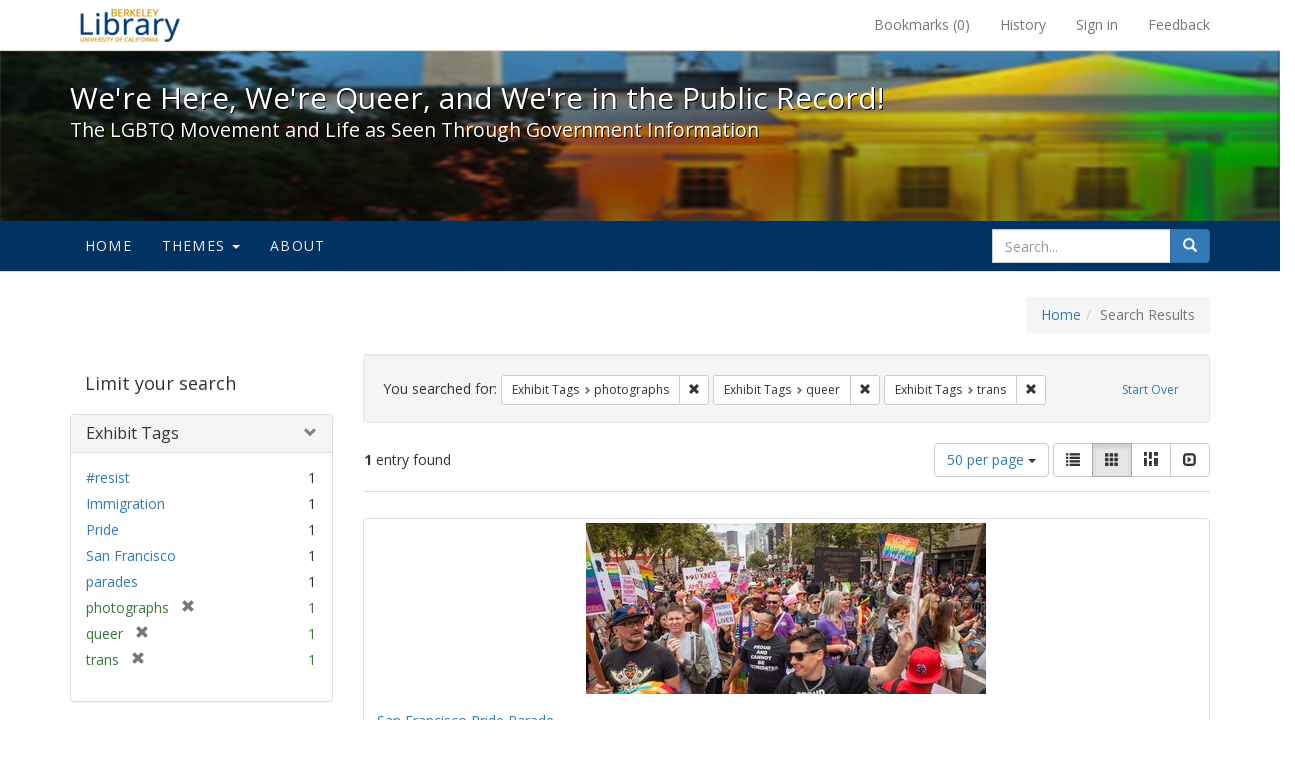

--- FILE ---
content_type: text/html; charset=utf-8
request_url: https://exhibits.lib.berkeley.edu/spotlight/queer/catalog?f%5Bexhibit_tags%5D%5B%5D=photographs&f%5Bexhibit_tags%5D%5B%5D=queer&f%5Bexhibit_tags%5D%5B%5D=trans&per_page=50&view=gallery
body_size: 23230
content:
<!DOCTYPE html>
<html lang="en" class="no-js">
  <head>
    <meta charset="utf-8">
    <meta http-equiv="Content-Type" content="text/html; charset=utf-8">

    <!-- Mobile viewport optimization h5bp.com/ad -->
    <meta name="HandheldFriendly" content="True">
    <meta name="viewport" content="width=device-width,initial-scale=1.0">

    <!-- Mobile IE allows us to activate ClearType technology for smoothing fonts for easy reading -->
    <!--[if IEMobile]>
      <meta http-equiv="cleartype" content="on">
    <![endif]-->

    <title>Exhibit Tags: 3 selected - We&#39;re Here, We&#39;re Queer, and We&#39;re in the Public Record! - Spotlight exhibits at the UC Berkeley Library Search Results</title>
    <link href="https://exhibits.lib.berkeley.edu/spotlight/queer/catalog/opensearch.xml" title="Exhibit Tags: 3 selected - We&#39;re Here, We&#39;re Queer, and We&#39;re in the Public Record! - Spotlight exhibits at the UC Berkeley Library Search Results" type="application/opensearchdescription+xml" rel="search"/>
    <link rel="shortcut icon" type="image/x-icon" href="/assets/favicon-23ef72b7ab4f78b7ed1311f9f4d5a961f2fecc7cfc6996473f54e7d6ca7428c8.ico" />
      <link rel="stylesheet" media="screen" href="/assets/application-6d6cd506ecb773eec691b6a59755b1a6abf414a6d9c01ff237312b1d034e85db.css" />
    <script src="/assets/application-815f620b9717eea3fdec4656b9984683220b03ada2525238c65d1be55a2f1af9.js"></script>
    <meta name="csrf-param" content="authenticity_token" />
<meta name="csrf-token" content="qsKp6iHrFb3lswXB+prPESK+gGDWsfl+40GQkoDhJU7KndzgbTSAlhZeKH5aKw+OJ7OvgI0V60vMpXpovjpn7g==" />
      <meta name="totalResults" content="1" />
<meta name="startIndex" content="0" />
<meta name="itemsPerPage" content="50" />

  <link rel="alternate" type="application/rss+xml" title="RSS for results" href="/spotlight/queer/catalog.rss?f%5Bexhibit_tags%5D%5B%5D=photographs&amp;f%5Bexhibit_tags%5D%5B%5D=queer&amp;f%5Bexhibit_tags%5D%5B%5D=trans&amp;per_page=50&amp;view=gallery" />
  <link rel="alternate" type="application/atom+xml" title="Atom for results" href="/spotlight/queer/catalog.atom?f%5Bexhibit_tags%5D%5B%5D=photographs&amp;f%5Bexhibit_tags%5D%5B%5D=queer&amp;f%5Bexhibit_tags%5D%5B%5D=trans&amp;per_page=50&amp;view=gallery" />
  <link rel="alternate" type="application/json" title="JSON" href="/spotlight/queer/catalog.json?f%5Bexhibit_tags%5D%5B%5D=photographs&amp;f%5Bexhibit_tags%5D%5B%5D=queer&amp;f%5Bexhibit_tags%5D%5B%5D=trans&amp;per_page=50&amp;view=gallery" />

    
    <meta name="twitter:card" />
    
    

    <!-- Le HTML5 shim, for IE6-8 support of HTML5 elements -->
    <!--[if lt IE 9]>
      <script src="//html5shim.googlecode.com/svn/trunk/html5.js"></script>
    <![endif]-->

  </head>
  <body class="blacklight-catalog blacklight-catalog-index">
  <div id="header-navbar" class="navbar navbar-default navbar-static-top navbar-inverse" role="navigation">
  <div class="container">
    <div class="navbar-header">
    <button type="button" class="navbar-toggle" data-toggle="collapse" data-target="#user-util-collapse">
      <span class="sr-only">Toggle navigation</span>
      <span class="icon-bar"></span>
      <span class="icon-bar"></span>
      <span class="icon-bar"></span>
    </button>
    <a class="navbar-brand" href="http://www.lib.berkeley.edu/">We&#39;re Here, We&#39;re Queer, and We&#39;re in the Public Record! - Spotlight exhibits at the UC Berkeley Library</a>
    </div>

    <div class="collapse navbar-collapse" id="user-util-collapse">
      <div class="navbar-right">

  <ul class="nav navbar-nav">
    
      <li><a id="bookmarks_nav" href="/bookmarks">
  Bookmarks
(<span data-role='bookmark-counter'>0</span>)
</a></li>

      <li><a href="/search_history">History</a>
</li>
  </ul>

  <ul class="nav navbar-nav">
    
      <li>
        <a href="/users/sign_in">Sign in</a>
      </li>
      <li>
        <a data-behavior="contact-link" data-target="report-problem-form" href="/spotlight/queer/contact/new">Feedback</a>
      </li>
  </ul>
</div>

    </div>
  </div>
</div>

    <div id="report-problem-form">
    <div class="container">
  <div class="row">
    <form class="col-md-offset-2 col-md-8  form-horizontal" role="form" id="new_contact_form" action="/spotlight/queer/contact" accept-charset="UTF-8" method="post"><input name="utf8" type="hidden" value="&#x2713;" /><input type="hidden" name="authenticity_token" value="APVZpUxOJqNx3C/LoLRk4voB/FTmMz2/AELlok+dK5K/dgzRM3PwWmFrp19gO8y+5yb6Ghze+drnYxFEnrL3qg==" />

      <h2>Contact Us</h2>
      <div class="form-group"><label class="control-label col-sm-3" for="contact_form_name">Name</label><div class="col-sm-9"><input class="form-control" type="text" name="contact_form[name]" id="contact_form_name" /></div></div>
      <span style="display:none;visibility:hidden;">
        <div class="form-group"><label class="control-label col-sm-3" for="contact_form_email_address">Ignore this text box. It is used to detect spammers. If you enter anything into this text box, your message will not be sent.</label><div class="col-sm-9"><input class="form-control" type="email" name="contact_form[email_address]" id="contact_form_email_address" /></div></div>
      </span>
      <div class="form-group"><label class="control-label col-sm-3" for="contact_form_email">Email</label><div class="col-sm-9"><input class="form-control" type="email" name="contact_form[email]" id="contact_form_email" /></div></div>
      <div class="form-group"><label class="control-label col-sm-3" for="contact_form_message">Message</label><div class="col-sm-9"><textarea rows="7" class="form-control" name="contact_form[message]" id="contact_form_message">
</textarea></div></div>
      <input type="hidden" value="https://exhibits.lib.berkeley.edu/spotlight/queer/catalog?f%5Bexhibit_tags%5D%5B%5D=photographs&amp;f%5Bexhibit_tags%5D%5B%5D=queer&amp;f%5Bexhibit_tags%5D%5B%5D=trans&amp;per_page=50&amp;view=gallery" name="contact_form[current_url]" id="contact_form_current_url" />
      <div class="form-actions">
        <div class="primary-actions">
        <a class="btn btn-link" data-behavior="cancel-link" href="#">Cancel</a>
        <input type="submit" name="commit" value="Send" class="btn btn-primary" data-disable-with="Send" />
        </div>
      </div>
</form>  </div>
</div>

  </div>

<div class="masthead image-masthead ">
    <span class='background-container' style="background-image: url('http://exhibits.lib.berkeley.edu/images/1113/0,122,1236,124/1800,180/0/default.jpg')"></span>
    <span class='background-container-gradient'></span>

  

  <div class="container site-title-container">
    <div class="site-title h1">
        We&#39;re Here, We&#39;re Queer, and We&#39;re in the Public Record!
          <small>The LGBTQ Movement and Life as Seen Through Government Information</small>
    </div>
  </div>

  <div id="exhibit-navbar" class="exhibit-navbar navbar navbar-default" role="navigation">
  <div class="container">

    <ul class="nav navbar-nav">
      <li class=""><a href="/spotlight/queer">Home</a></li>
            <li class="dropdown">
      <a href="#" class="dropdown-toggle" data-toggle="dropdown">Themes <b class="caret"></b></a>
      <ul class="dropdown-menu">
          <li><a href="/spotlight/queer/feature/arts">Arts</a></li>
          <li><a href="/spotlight/queer/feature/education">Education</a></li>
          <li><a href="/spotlight/queer/feature/employment">Employment</a></li>
          <li><a href="/spotlight/queer/feature/family-community">Family &amp; Community</a></li>
          <li><a href="/spotlight/queer/feature/health">Health</a></li>
          <li><a href="/spotlight/queer/feature/immigration">Immigration</a></li>
          <li><a href="/spotlight/queer/feature/military">Military</a></li>
          <li><a href="/spotlight/queer/feature/political-pride">Political Pride</a></li>
          <li><a href="/spotlight/queer/feature/terminology">Terminology</a></li>
      </ul>
    </li>

        
          <li class=""><a href="/spotlight/queer/about/0bf8fd05-3d47-4109-92dd-5e78171e35bc">About</a></li>

    </ul>
      <div class="navbar-right navbar-nav nav">
        <form class="search-query-form clearfix navbar-form" role="search" action="https://exhibits.lib.berkeley.edu/spotlight/queer/catalog" accept-charset="UTF-8" method="get"><input name="utf8" type="hidden" value="&#x2713;" />
  <input type="hidden" name="f[exhibit_tags][]" value="photographs" />
<input type="hidden" name="f[exhibit_tags][]" value="queer" />
<input type="hidden" name="f[exhibit_tags][]" value="trans" />
<input type="hidden" name="per_page" value="50" />
<input type="hidden" name="view" value="gallery" />
<input type="hidden" name="exhibit_id" value="queer" />
  <div class="input-group">
      <input type="hidden" name="search_field" id="search_field" value="all_fields" />

    <label for="q" class="sr-only">search for</label>
    <input type="text" name="q" id="q" placeholder="Search..." class="search_q q form-control" data-autocomplete-enabled="false" data-autocomplete-path="/suggest" />

    <span class="input-group-btn">
      <button type="submit" class="btn btn-primary search-btn" id="search">
        <span class="submit-search-text">Search</span>
        <span class="glyphicon glyphicon-search"></span>
      </button>
    </span>
  </div>
</form>
      </div>
  </div>
</div>

</div>

<div class="container breadcrumbs-container">
  <div class="row">
    <div class="col-md-12">
      <ul class="breadcrumb"><li><a href="/spotlight/queer?q=">Home</a></li><li class="active">Search Results</li></ul>
    </div>
  </div>
</div>


  

  <div id="ajax-modal" class="modal fade" tabindex="-1" role="dialog" aria-labelledby="modal menu" aria-hidden="true">
  <div class="modal-dialog">
    <div class="modal-content">
    </div>
  </div>
</div>


  <div id="main-container" class="container">
    <div class="row">
  <div class="col-md-12">
    <div id="main-flashes">
      <div class="flash_messages">
</div>

    </div>
  </div>
</div>


    <div class="row">
      <div id="sidebar" class="col-md-3 col-sm-4">
  <div id="facets" class="facets sidenav">

  <div class="top-panel-heading panel-heading">
    <button type="button" class="facets-toggle" data-toggle="collapse" data-target="#facet-panel-collapse">
      <span class="sr-only">Toggle facets</span>
      <span class="icon-bar"></span>
      <span class="icon-bar"></span>
      <span class="icon-bar"></span>
    </button>

    <h2 class='facets-heading'>
      Limit your search
    </h2>
  </div>

  <div id="facet-panel-collapse" class="collapse panel-group">
    <div class="panel panel-default facet_limit blacklight-exhibit_tags facet_limit-active">
  <div class=" collapse-toggle panel-heading" aria-expanded="false" data-toggle="collapse" data-target="#facet-exhibit_tags">
    <h3 class="panel-title facet-field-heading">
      <a data-turbolinks="false" data-no-turbolink="true" href="#">Exhibit Tags</a>
    </h3>
  </div>
  <div id="facet-exhibit_tags" class="panel-collapse facet-content in">
    <div class="panel-body">
      <ul class="facet-values list-unstyled">
  <li><span class="facet-label"><a class="facet_select" href="/spotlight/queer/catalog?f%5Bexhibit_tags%5D%5B%5D=photographs&amp;f%5Bexhibit_tags%5D%5B%5D=queer&amp;f%5Bexhibit_tags%5D%5B%5D=trans&amp;f%5Bexhibit_tags%5D%5B%5D=%23resist&amp;per_page=50&amp;view=gallery">#resist</a></span><span class="facet-count">1</span></li><li><span class="facet-label"><a class="facet_select" href="/spotlight/queer/catalog?f%5Bexhibit_tags%5D%5B%5D=photographs&amp;f%5Bexhibit_tags%5D%5B%5D=queer&amp;f%5Bexhibit_tags%5D%5B%5D=trans&amp;f%5Bexhibit_tags%5D%5B%5D=Immigration&amp;per_page=50&amp;view=gallery">Immigration</a></span><span class="facet-count">1</span></li><li><span class="facet-label"><a class="facet_select" href="/spotlight/queer/catalog?f%5Bexhibit_tags%5D%5B%5D=photographs&amp;f%5Bexhibit_tags%5D%5B%5D=queer&amp;f%5Bexhibit_tags%5D%5B%5D=trans&amp;f%5Bexhibit_tags%5D%5B%5D=Pride&amp;per_page=50&amp;view=gallery">Pride</a></span><span class="facet-count">1</span></li><li><span class="facet-label"><a class="facet_select" href="/spotlight/queer/catalog?f%5Bexhibit_tags%5D%5B%5D=photographs&amp;f%5Bexhibit_tags%5D%5B%5D=queer&amp;f%5Bexhibit_tags%5D%5B%5D=trans&amp;f%5Bexhibit_tags%5D%5B%5D=San+Francisco&amp;per_page=50&amp;view=gallery">San Francisco</a></span><span class="facet-count">1</span></li><li><span class="facet-label"><a class="facet_select" href="/spotlight/queer/catalog?f%5Bexhibit_tags%5D%5B%5D=photographs&amp;f%5Bexhibit_tags%5D%5B%5D=queer&amp;f%5Bexhibit_tags%5D%5B%5D=trans&amp;f%5Bexhibit_tags%5D%5B%5D=parades&amp;per_page=50&amp;view=gallery">parades</a></span><span class="facet-count">1</span></li><li><span class="facet-label"><span class="selected">photographs</span><a class="remove" href="/spotlight/queer/catalog?f%5Bexhibit_tags%5D%5B%5D=queer&amp;f%5Bexhibit_tags%5D%5B%5D=trans&amp;per_page=50&amp;view=gallery"><span class="glyphicon glyphicon-remove"></span><span class="sr-only">[remove]</span></a></span><span class="selected facet-count">1</span></li><li><span class="facet-label"><span class="selected">queer</span><a class="remove" href="/spotlight/queer/catalog?f%5Bexhibit_tags%5D%5B%5D=photographs&amp;f%5Bexhibit_tags%5D%5B%5D=trans&amp;per_page=50&amp;view=gallery"><span class="glyphicon glyphicon-remove"></span><span class="sr-only">[remove]</span></a></span><span class="selected facet-count">1</span></li><li><span class="facet-label"><span class="selected">trans</span><a class="remove" href="/spotlight/queer/catalog?f%5Bexhibit_tags%5D%5B%5D=photographs&amp;f%5Bexhibit_tags%5D%5B%5D=queer&amp;per_page=50&amp;view=gallery"><span class="glyphicon glyphicon-remove"></span><span class="sr-only">[remove]</span></a></span><span class="selected facet-count">1</span></li>

</ul>

    </div>
  </div>
</div>

  </div>
</div>

</div>

<div id="content" class="col-md-9 col-sm-8">
    <h2 class="sr-only top-content-title">Search Constraints</h2>






      <div id="appliedParams" class="clearfix constraints-container">
        <div class="pull-right">
          <a class="catalog_startOverLink btn btn-sm btn-text" id="startOverLink" href="/spotlight/queer/catalog?view=gallery">Start Over</a>
        </div>
        <span class="constraints-label">You searched for:</span>
        
<span class="btn-group appliedFilter constraint filter filter-exhibit_tags">
  <span class="constraint-value btn btn-sm btn-default btn-disabled">
      <span class="filterName">Exhibit Tags</span>
      <span class="filterValue" title="photographs">photographs</span>
  </span>

    <a class="btn btn-default btn-sm remove dropdown-toggle" href="/spotlight/queer/catalog?f%5Bexhibit_tags%5D%5B%5D=queer&amp;f%5Bexhibit_tags%5D%5B%5D=trans&amp;per_page=50&amp;view=gallery"><span class="glyphicon glyphicon-remove"></span><span class="sr-only">Remove constraint Exhibit Tags: photographs</span></a>
</span>


<span class="btn-group appliedFilter constraint filter filter-exhibit_tags">
  <span class="constraint-value btn btn-sm btn-default btn-disabled">
      <span class="filterName">Exhibit Tags</span>
      <span class="filterValue" title="queer">queer</span>
  </span>

    <a class="btn btn-default btn-sm remove dropdown-toggle" href="/spotlight/queer/catalog?f%5Bexhibit_tags%5D%5B%5D=photographs&amp;f%5Bexhibit_tags%5D%5B%5D=trans&amp;per_page=50&amp;view=gallery"><span class="glyphicon glyphicon-remove"></span><span class="sr-only">Remove constraint Exhibit Tags: queer</span></a>
</span>


<span class="btn-group appliedFilter constraint filter filter-exhibit_tags">
  <span class="constraint-value btn btn-sm btn-default btn-disabled">
      <span class="filterName">Exhibit Tags</span>
      <span class="filterValue" title="trans">trans</span>
  </span>

    <a class="btn btn-default btn-sm remove dropdown-toggle" href="/spotlight/queer/catalog?f%5Bexhibit_tags%5D%5B%5D=photographs&amp;f%5Bexhibit_tags%5D%5B%5D=queer&amp;per_page=50&amp;view=gallery"><span class="glyphicon glyphicon-remove"></span><span class="sr-only">Remove constraint Exhibit Tags: trans</span></a>
</span>

      </div>


<div id="sortAndPerPage" class="clearfix">
      <div class="page_links">
      <span class="page_entries">
        <strong>1</strong> entry found
      </span>
    </div> 

  <div class="search-widgets pull-right">

  <span class="sr-only">Number of results to display per page</span>
<div id="per_page-dropdown" class="btn-group">
  <button type="button" class="btn btn-default dropdown-toggle" data-toggle="dropdown" aria-expanded="false">
    50 per page <span class="caret"></span>
  </button>
  <ul class="dropdown-menu" role="menu">
      <li><a href="/spotlight/queer/catalog?f%5Bexhibit_tags%5D%5B%5D=photographs&amp;f%5Bexhibit_tags%5D%5B%5D=queer&amp;f%5Bexhibit_tags%5D%5B%5D=trans&amp;per_page=50&amp;view=gallery">50<span class="sr-only"> per page</span></a></li>
      <li><a href="/spotlight/queer/catalog?f%5Bexhibit_tags%5D%5B%5D=photographs&amp;f%5Bexhibit_tags%5D%5B%5D=queer&amp;f%5Bexhibit_tags%5D%5B%5D=trans&amp;per_page=10&amp;view=gallery">10<span class="sr-only"> per page</span></a></li>
      <li><a href="/spotlight/queer/catalog?f%5Bexhibit_tags%5D%5B%5D=photographs&amp;f%5Bexhibit_tags%5D%5B%5D=queer&amp;f%5Bexhibit_tags%5D%5B%5D=trans&amp;per_page=20&amp;view=gallery">20<span class="sr-only"> per page</span></a></li>
      <li><a href="/spotlight/queer/catalog?f%5Bexhibit_tags%5D%5B%5D=photographs&amp;f%5Bexhibit_tags%5D%5B%5D=queer&amp;f%5Bexhibit_tags%5D%5B%5D=trans&amp;per_page=100&amp;view=gallery">100<span class="sr-only"> per page</span></a></li>
  </ul>
</div>

<div class="view-type">
  <span class="sr-only">View results as: </span>
  <div class="view-type-group btn-group">
      <a title="List" class="btn btn-default view-type-list " href="/spotlight/queer/catalog?f%5Bexhibit_tags%5D%5B%5D=photographs&amp;f%5Bexhibit_tags%5D%5B%5D=queer&amp;f%5Bexhibit_tags%5D%5B%5D=trans&amp;per_page=50&amp;view=list">
        <span class="glyphicon glyphicon-list view-icon-list"></span>
        <span class="caption">List</span>
</a>      <a title="Gallery" class="btn btn-default view-type-gallery active" href="/spotlight/queer/catalog?f%5Bexhibit_tags%5D%5B%5D=photographs&amp;f%5Bexhibit_tags%5D%5B%5D=queer&amp;f%5Bexhibit_tags%5D%5B%5D=trans&amp;per_page=50&amp;view=gallery">
        <span class="glyphicon glyphicon-gallery view-icon-gallery"></span>
        <span class="caption">Gallery</span>
</a>      <a title="Masonry" class="btn btn-default view-type-masonry " href="/spotlight/queer/catalog?f%5Bexhibit_tags%5D%5B%5D=photographs&amp;f%5Bexhibit_tags%5D%5B%5D=queer&amp;f%5Bexhibit_tags%5D%5B%5D=trans&amp;per_page=50&amp;view=masonry">
        <span class="glyphicon glyphicon-masonry view-icon-masonry"></span>
        <span class="caption">Masonry</span>
</a>      <a title="Slideshow" class="btn btn-default view-type-slideshow " href="/spotlight/queer/catalog?f%5Bexhibit_tags%5D%5B%5D=photographs&amp;f%5Bexhibit_tags%5D%5B%5D=queer&amp;f%5Bexhibit_tags%5D%5B%5D=trans&amp;per_page=50&amp;view=slideshow">
        <span class="glyphicon glyphicon-slideshow view-icon-slideshow"></span>
        <span class="caption">Slideshow</span>
</a>  </div>
</div>
</div>
</div>


<h2 class="sr-only">Search Results</h2>

  <div id="documents" class="row gallery">
  <div class="document col-xs-6 col-md-3">
  <div class="thumbnail">
    <a data-context-href="/catalog/22-972/track?counter=1&amp;per_page=50" href="/spotlight/queer/catalog/22-972"><img src="/images/1152/full/!400,400/0/default.jpg" alt="Default" /></a>
    <div class="caption">
      <div class="documentHeader row">

  <h3 class="index_title document-title-heading col-sm-9 col-lg-10">
      <span class="document-counter">
        1. 
      </span>
    <a data-context-href="/catalog/22-972/track?counter=1&amp;per_page=50" href="/spotlight/queer/catalog/22-972">San Francisco Pride Parade</a>
  </h3>

      <div class="index-document-functions col-sm-3 col-lg-2">
      <form class="bookmark_toggle" data-doc-id="22-972" data-present="In Bookmarks" data-absent="Bookmark" data-inprogress="Saving..." action="/bookmarks/22-972" accept-charset="UTF-8" method="post"><input name="utf8" type="hidden" value="&#x2713;" /><input type="hidden" name="_method" value="put" /><input type="hidden" name="authenticity_token" value="MjcVGHj8x8FcOVtiyli5abIuY8uWJwOl0XmfP3gbeX3Y4HUed03tq1dxi2JlQyGxLl3P5FfHTjX30SPOThUSLg==" />
        <input type="submit" name="commit" value="Bookmark" id="bookmark_toggle_22-972" class="bookmark_add btn btn-default" data-disable-with="Bookmark" />
</form>
</div>

</div>

<dl class="document-metadata dl-horizontal dl-invert">

	    <dt class="blacklight-spotlight_upload_description_tesim">Description:</dt>
	    <dd class="blacklight-spotlight_upload_description_tesim">Proclamation 7203 by President Bill Clinton - Gay and Lesbian Pride Month (1999)

&quot;Thirty years ago this month, at the Stonewall Inn in New York City, a courageous group of citizens resisted harassment and mistreatment, setting in motion a chain of events that would be known as the Stonewall Uprising ... Gays and lesbians, their families and friends, celebrate the anniversary of Stonewall every June in America as Gay and Lesbian Pride Month.&quot;

Color photograph of marchers in the Resistance contingent of the San Francisco Pride Parade carrying signs and wearing t-shirts reading &quot;2nd Generation Immigrant! 1st Generation Proud Queer Activist! Resist&quot; &quot;Love Trumps Hate&quot; &quot;Protest Trans Lives&quot; &quot; Proud and cannot be intimidated&quot; &quot;No mad kings in America&quot; &quot;We the People RESIST&quot;.</dd>
	    <dt class="blacklight-spotlight_upload_attribution_tesim">Attribution:</dt>
	    <dd class="blacklight-spotlight_upload_attribution_tesim">Courtesy of Pax Ahimsa Gethen, Wikimedia Commons [CC BY-SA 4.0]</dd>
	    <dt class="blacklight-spotlight_upload_date_tesim">Date:</dt>
	    <dd class="blacklight-spotlight_upload_date_tesim">June 25, 2017</dd>

</dl>

    </div>
  </div>
</div>

</div>




</div>

    </div>
  </div>

  <footer class="ucb_footer">
    <div class="row">
        <div class="container compliance"><p>Copyright &copy; The Regents of the University of California. All rights reserved.</p><p>Except where otherwise noted, this work is subject to a <a href="https://www.lib.berkeley.edu/about/creative-commons">Creative Commons Attribution-Noncommercial 4.0 License</a>.</p>
        <b><a href="https://www.lib.berkeley.edu/about/privacy-policy">PRIVACY</a> | 
        <a href="https://dac.berkeley.edu/web-accessibility">ACCESSIBILITY</a> | 
        <a href="https://ophd.berkeley.edu/policies-and-procedures/nondiscrimination-policy-statement">NONDISCRIMINATION</a></b>
       </div>
    </div>
</footer>

<script async src="https://www.googletagmanager.com/gtag/js?id=G-V8EW4J2BMN"></script>
<script>
  window.dataLayer = window.dataLayer || [];
  function gtag(){dataLayer.push(arguments);}
  gtag('js', new Date());

  gtag('config', 'G-V8EW4J2BMN');
</script>



  </body>
</html>
